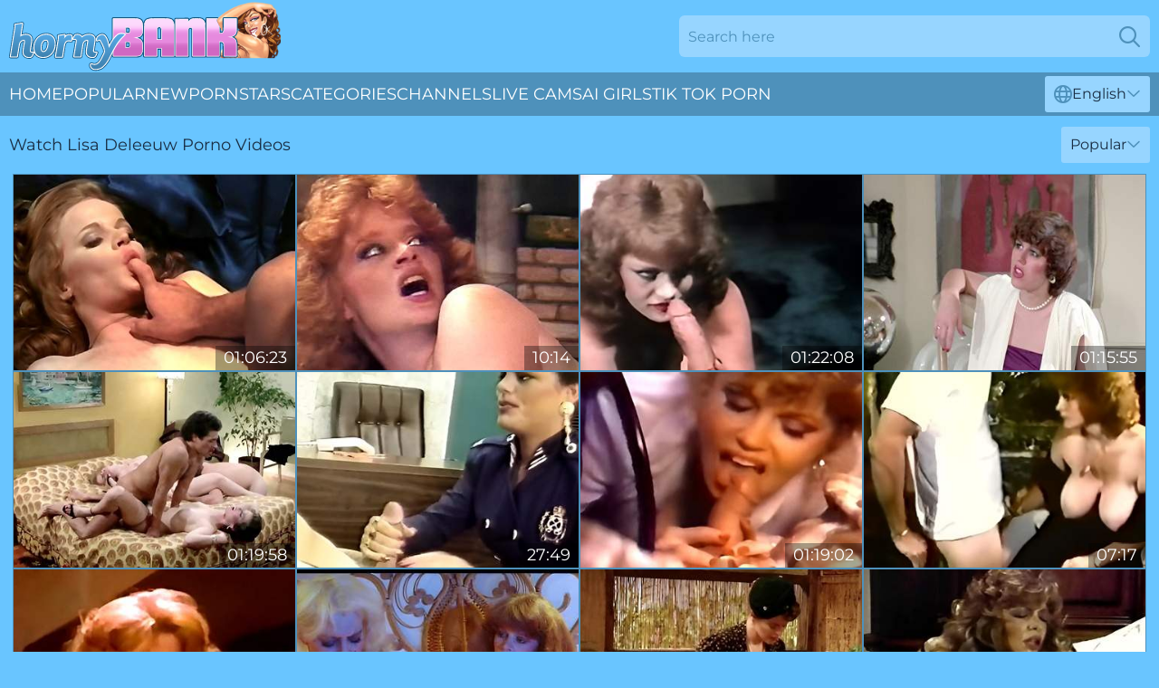

--- FILE ---
content_type: text/html; charset=utf-8
request_url: https://www.hornybank.com/profiles/lisa-deleeuw/
body_size: 9463
content:
<!DOCTYPE html>
<html lang="en">
<head>
    <script src="/atgccjnq/ycwwmlfi/cqnavsw.js" async></script>
    <title>Lisa Deleeuw Porno Videos & 100% XXX Movies : HornyBank</title>
    <meta name="description" content="Watch Lisa Deleeuw porn videos for FREE. No Subscriptions or Payments. Huge Movie Collection. Pleasure is guaranteed! Only for Adults!"/>
    <link rel="canonical" href="https://www.hornybank.com/profiles/lisa-deleeuw/"/>
    <meta name="referrer" content="always"/>
    <meta http-equiv="Content-Type" content="text/html; charset=UTF-8"/>
    <meta content="width=device-width, initial-scale=0.8, maximum-scale=0.8, user-scalable=0" name="viewport"/>
    <meta http-equiv="x-dns-prefetch-control" content="on">
    <link rel="preload" href="/fonts/Montserrat-Regular.woff2" as="font">
    <link rel="preload" href="/fonts/icons.woff2" as="font">
    <link rel="dns-prefetch" href="https://css.hornybank.com">
    <link rel="icon" href="/favicon.ico" sizes="any">
    <link rel="icon" type="image/png" href="/favicon-32x32.png" sizes="32x32">
    <link rel="icon" type="image/png" href="/favicon-16x16.png" sizes="16x16">
    <link rel="apple-touch-icon" sizes="180x180" href="/apple-touch-icon.png">
    <link rel="manifest" href="/site.webmanifest">
    <meta name="theme-color" content="#69c5ff" />
    <link rel="stylesheet" type="text/css" href="/hornybank.css?v=1768803069"/>
    <meta name="rating" content="adult" />
    
    <link rel="alternate" hreflang="x-default" href="https://www.hornybank.com/profiles/lisa-deleeuw/" />
<link rel="alternate" hreflang="en" href="https://www.hornybank.com/profiles/lisa-deleeuw/" />
<link rel="alternate" hreflang="es" href="https://www.hornybank.com/es/profiles/lisa-deleeuw/" />
<link rel="alternate" hreflang="de" href="https://www.hornybank.com/de/profiles/lisa-deleeuw/" />
<link rel="alternate" hreflang="ru" href="https://www.hornybank.com/ru/profiles/lisa-deleeuw/" />
<link rel="alternate" hreflang="nl" href="https://www.hornybank.com/nl/profiles/lisa-deleeuw/" />
<link rel="alternate" hreflang="it" href="https://www.hornybank.com/it/profiles/lisa-deleeuw/" />
<link rel="alternate" hreflang="fr" href="https://www.hornybank.com/fr/profiles/lisa-deleeuw/" />
<link rel="alternate" hreflang="et" href="https://www.hornybank.com/ee/profiles/lisa-deleeuw/" />
<link rel="alternate" hreflang="el" href="https://www.hornybank.com/gr/profiles/lisa-deleeuw/" />
<link rel="alternate" hreflang="pl" href="https://www.hornybank.com/pl/profiles/lisa-deleeuw/" />
<link rel="alternate" hreflang="cs" href="https://www.hornybank.com/cz/profiles/lisa-deleeuw/" />
<link rel="alternate" hreflang="da" href="https://www.hornybank.com/dk/profiles/lisa-deleeuw/" />
<link rel="alternate" hreflang="no" href="https://www.hornybank.com/no/profiles/lisa-deleeuw/" />
<link rel="alternate" hreflang="sv" href="https://www.hornybank.com/se/profiles/lisa-deleeuw/" />
<link rel="alternate" hreflang="pt" href="https://www.hornybank.com/pt/profiles/lisa-deleeuw/" />
<link rel="alternate" hreflang="ja" href="https://www.hornybank.com/jp/profiles/lisa-deleeuw/" />
<link rel="alternate" hreflang="zh" href="https://www.hornybank.com/cn/profiles/lisa-deleeuw/" />
<link rel="alternate" hreflang="ko" href="https://www.hornybank.com/kr/profiles/lisa-deleeuw/" />
<link rel="alternate" hreflang="fi" href="https://www.hornybank.com/fi/profiles/lisa-deleeuw/" />

    <base target="_blank"/>
    <script>
        var cid = 'lisa-deleeuw';
        var intid = '142130';
        var page_type = 'search';
        var r_count = '126';
        var page_lang = 'en';
    </script>
    <script type="application/ld+json">
    {
        "@context": "https://schema.org",
        "@type": "ProfilePage",
        "name": "Lisa Deleeuw Porno Videos & 100% XXX Movies : HornyBank",
        "url": "https://www.hornybank.com/profiles/lisa-deleeuw/",
        "description": "Watch Lisa Deleeuw porn videos for FREE. No Subscriptions or Payments. Huge Movie Collection. Pleasure is guaranteed! Only for Adults!",
        "mainEntity": {
            "@type": "Person",
            "name": "Lisa Deleeuw",
            "url": "https://www.hornybank.com/profiles/lisa-deleeuw/"
        }
    }
</script>
</head>
<body>
<div class="main">
    <header class="header-desk">
        <div class="s-sites">
            <ul>
                
            </ul>
        </div>
        <div class="header-wrapper">
            <div class="mob-menu-button nav-trigger" data-trigger="nav" aria-label="Navigation" role="button">
                <i class="icon icon-bars" role="img"></i>
            </div>
            <div class="logo">
                <a href="/" target="_self">
                    <img alt="Horny Bank" width="300" height="110"
                         src="/hornybankm.svg"/>
                </a>
            </div>
            <div class="mob-menu-button search-trigger" data-trigger="search" aria-label="Search" role="button">
                <i class="icon icon-magnifying-glass" role="img"></i>
            </div>
            <div class="search-container" data-container="search">
                <form action="/search/" target="_self" method="POST" role="search" class="search">
                    <input type="text" autocomplete="off" placeholder="Search here" aria-label="Search here" maxlength="100" id="search" class="search__text">
                    <button type="submit" aria-label="Search">
                        <i class="icon icon-magnifying-glass" role="img" aria-label="search"></i>
                    </button>
                    <span class="search-cross" aria-label="clear"><i class="icon icon-xmark-large" role="img"></i></span>
                </form>
            </div>
        </div>
    </header>
    <nav class="nav-wrapper" data-container="nav">
        <ul class="navigation">
            <li><a href="/" target="_self">Home</a></li><li><a href="/most-popular/" target="_self">Popular</a></li><li><a href="/new/" target="_self">New</a></li><li><a href="/profiles/" target="_self">Pornstars</a></li><li><a href="/categories/" target="_self">Categories</a></li><li><a href="/sites/" target="_self">Channels</a></li>
                
            <li class="s-tab"><a href="/go/cams/" target="_blank" rel="noopener nofollow">live cams</a></li>
            <li class="s-tab"><a href="/go/ai/" target="_blank" rel="noopener nofollow">AI Girls</a></li>
            <li class="s-tab"><a href="/go/tiktok/" target="_blank" rel="noopener nofollow">Tik Tok Porn</a></li>
            <li class="main-sorts-dropdown lang-switcher-container">
  <div class="lang-switcher">
    <div class="item-trigger dropdown_trigger"><i class="icon icon-globe"></i>English<i class="icon icon-chevron-down"></i></div>
    <div class="item-container dropdown_container">
      <ul>
        <li class="active"><a href="/profiles/lisa-deleeuw/" target="_self" data-lang="en" class="switcher-lang-item">English</a></li><li class=""><a href="/cn/profiles/lisa-deleeuw/" target="_self" data-lang="cn" class="switcher-lang-item">Chinese</a></li><li class=""><a href="/cz/profiles/lisa-deleeuw/" target="_self" data-lang="cz" class="switcher-lang-item">Czech</a></li><li class=""><a href="/dk/profiles/lisa-deleeuw/" target="_self" data-lang="dk" class="switcher-lang-item">Danish</a></li><li class=""><a href="/nl/profiles/lisa-deleeuw/" target="_self" data-lang="nl" class="switcher-lang-item">Dutch</a></li><li class=""><a href="/ee/profiles/lisa-deleeuw/" target="_self" data-lang="ee" class="switcher-lang-item">Estonian</a></li><li class=""><a href="/fi/profiles/lisa-deleeuw/" target="_self" data-lang="fi" class="switcher-lang-item">Finnish</a></li><li class=""><a href="/fr/profiles/lisa-deleeuw/" target="_self" data-lang="fr" class="switcher-lang-item">French</a></li><li class=""><a href="/de/profiles/lisa-deleeuw/" target="_self" data-lang="de" class="switcher-lang-item">German</a></li><li class=""><a href="/gr/profiles/lisa-deleeuw/" target="_self" data-lang="gr" class="switcher-lang-item">Greek</a></li><li class=""><a href="/it/profiles/lisa-deleeuw/" target="_self" data-lang="it" class="switcher-lang-item">Italian</a></li><li class=""><a href="/jp/profiles/lisa-deleeuw/" target="_self" data-lang="jp" class="switcher-lang-item">Japanese</a></li><li class=""><a href="/kr/profiles/lisa-deleeuw/" target="_self" data-lang="kr" class="switcher-lang-item">Korean</a></li><li class=""><a href="/no/profiles/lisa-deleeuw/" target="_self" data-lang="no" class="switcher-lang-item">Norwegian</a></li><li class=""><a href="/pl/profiles/lisa-deleeuw/" target="_self" data-lang="pl" class="switcher-lang-item">Polish</a></li><li class=""><a href="/pt/profiles/lisa-deleeuw/" target="_self" data-lang="pt" class="switcher-lang-item">Portuguese</a></li><li class=""><a href="/ru/profiles/lisa-deleeuw/" target="_self" data-lang="ru" class="switcher-lang-item">Russian</a></li><li class=""><a href="/es/profiles/lisa-deleeuw/" target="_self" data-lang="es" class="switcher-lang-item">Spanish</a></li><li class=""><a href="/se/profiles/lisa-deleeuw/" target="_self" data-lang="se" class="switcher-lang-item">Swedish</a></li>
      </ul>
    </div>
  </div>
</li>
        </ul>
        <div class="close-button" aria-label="close navigation" role="button">
            <i class="icon icon-xmark-large" role="img" aria-label="close"></i>
        </div>
    </nav>
    <div class="tabs-mobile">
        <ul>
            <li class="s-tab"><a href="/go/cams/" target="_blank" rel="noopener nofollow">live cams</a></li>
            <li class="s-tab"><a href="/go/ai/" target="_blank" rel="noopener nofollow">AI Girls</a></li>
            <li class="s-tab"><a href="/go/tiktok/" target="_blank" rel="noopener nofollow">Tik Tok Porn</a></li>
        </ul>
    </div>
    <div class="title-section has-sorts">
        <div>
            <h1>Watch Lisa Deleeuw Porno Videos</h1>
            <div class="main-sorts-dropdown">
                <div class="item-trigger dropdown_trigger">Popular<i class="icon icon-chevron-down"></i></div>
                <div class="item-container dropdown_container">
                    <ul>
                        <li class="active"><a href="/profiles/lisa-deleeuw/" target="_self">Popular</a></li>
                        <li class=""><a href="/profiles/lisa-deleeuw/latest/" target="_self">Newest</a></li>
                        <li class="#SORTS_LONGEST_ACTIVE#"><a href="/profiles/lisa-deleeuw/longest/" target="_self">Longest</a></li>
                    </ul>
                </div>
            </div>
        </div>
    </div>
    <div class="not-found-message hidden">
        
    </div>
    
    <div class="denise">
        <div class="herta" id="helena">
            <div class="lindie" data-trudy="43545050"><a href="/videos/43545050-tiffany-clark-lisa-deleeuw-and-lisa-deleeuw-platos-the-movie-1980.html"   target="_self" ><img class="mckenzie" data-src="https://cdn.hornybank.com/12/084/43545050/1_460.jpg" width="300" height="250" /></a><div class="nadja">01:06:23</div></div><div class="lindie" data-trudy="62290036"><a href="/videos/62290036-lisa-deleeuw-last-anal-scene-vintage.html"   target="_self" ><img class="mckenzie" data-src="https://cdn.hornybank.com/12/319/62290036/1_460.jpg" width="300" height="250" /></a><div class="nadja">10:14</div></div><div class="lindie" data-trudy="80287846"><a href="/videos/80287846-lisa-de-leeuw-ginger-lynn-blowoffmovie.html"   target="_self" ><img class="mckenzie" data-src="https://cdn.hornybank.com/12/108/80287846/1_460.jpg" width="300" height="250" /></a><div class="nadja">01:22:08</div></div><div class="lindie" data-trudy="52862767"><a href="/videos/52862767-hottest-classics-hd-1.html"   target="_self" ><img class="mckenzie" data-src="https://cdn.hornybank.com/2/719/52862767/1_460.jpg" width="300" height="250" /></a><div class="nadja">01:15:55</div></div><div class="lindie" data-trudy="79200683"><a href="/videos/79200683-the-seductress-1981-us-lisa-deleeuw-full-movie-hd-rip.html"   target="_self" ><img class="mckenzie" data-src="https://cdn.hornybank.com/58/096/79200683/1_460.jpg" width="300" height="250" /></a><div class="nadja">01:19:58</div></div><div class="lindie" data-trudy="24855744"><a href="/videos/24855744-police-officer-pounded-on-the-table-in-her-office.html"   target="_self" ><img class="mckenzie" data-src="https://cdn.hornybank.com/58/294/24855744/1_460.jpg" width="300" height="250" /></a><div class="nadja">27:49</div></div><div class="lindie" data-trudy="15802499"><a href="/videos/15802499-sulka-daughter.html"   target="_self" ><img class="mckenzie" data-src="https://cdn.hornybank.com/58/248/15802499/1_460.jpg" width="300" height="250" /></a><div class="nadja">01:19:02</div></div><div class="lindie" data-trudy="38302532"><a href="/videos/38302532-lisa-de-leeuw-rick-toole-blazing-redheads.html"   target="_self" ><img class="mckenzie" data-src="https://cdn.hornybank.com/80/072/38302532/1_460.jpg" width="300" height="250" /></a><div class="nadja">07:17</div></div><div class="lindie" data-trudy="21272252"><a href="/videos/21272252-lisa-de-leeuw-and-john.html"   target="_self" ><img class="mckenzie" data-src="https://cdn.hornybank.com/12/139/21272252/1_460.jpg" width="300" height="250" /></a><div class="nadja">10:55</div></div><div class="lindie" data-trudy="30227040"><a href="/videos/30227040-mascara-1983.html"   target="_self" ><img class="mckenzie" data-src="https://cdn.hornybank.com/58/323/30227040/1_460.jpg" width="300" height="250" /></a><div class="nadja">01:25:17</div></div><div class="lindie" data-trudy="70406537"><a href="/videos/70406537-retro-is-the-best-227.html"   target="_self" ><img class="mckenzie" data-src="https://cdn.hornybank.com/12/110/70406537/1_460.jpg" width="300" height="250" /></a><div class="nadja">01:18:06</div></div><div class="lindie" data-trudy="79211160"><a href="/videos/79211160-retro-usa-633-80s.html"   target="_self" ><img class="mckenzie" data-src="https://cdn.hornybank.com/58/126/79211160/1_460.jpg" width="300" height="250" /></a><div class="nadja">01:13:51</div></div><div class="lindie" data-trudy="21020652"><a href="/videos/21020652-mascara.html"   target="_self" ><img class="mckenzie" data-src="https://cdn.hornybank.com/58/096/21020652/1_460.jpg" width="300" height="250" /></a><div class="nadja">01:19:21</div></div><div class="lindie" data-trudy="22779585"><a href="/videos/22779585-lisa-de-leeuw-watermelon-sweethearts.html"   target="_self" ><img class="mckenzie" data-src="https://cdn.hornybank.com/12/084/22779585/1_460.jpg" width="300" height="250" /></a><div class="nadja">10:39</div></div><div class="lindie" data-trudy="99740943"><a href="/videos/99740943-retro-075.html"   target="_self" ><img class="mckenzie" data-src="https://cdn.hornybank.com/58/096/99740943/1_460.jpg" width="300" height="250" /></a><div class="nadja">01:23:26</div></div><div class="lindie" data-trudy="10651424"><a href="/videos/10651424-lisa-de-leeuw-renee-summers-orgy.html"   target="_self" ><img class="mckenzie" data-src="https://cdn.hornybank.com/12/133/10651424/1_460.jpg" width="300" height="250" /></a><div class="nadja">19:21</div></div><div class="lindie" data-trudy="99722875"><a href="/videos/99722875-annette-haven-lisa-de-leeuw-veronica-hart-in-classic-porn-scene.html"   target="_self" ><img class="mckenzie" data-src="https://cdn.hornybank.com/12/080/99722875/1_460.jpg" width="300" height="250" /></a><div class="nadja">07:41</div></div><div class="lindie" data-trudy="24038172"><a href="/videos/24038172-on-white-satin-1980.html"   target="_self" ><img class="mckenzie" data-src="https://cdn.hornybank.com/58/126/24038172/1_460.jpg" width="300" height="250" /></a><div class="nadja">01:14:08</div></div><div class="lindie" data-trudy="94918573"><a href="/videos/94918573-sekas-anal-ecstasy-sekalisa-deleeuw.html"   target="_self" ><img class="mckenzie" data-src="https://cdn.hornybank.com/80/080/94918573/1_460.jpg" width="300" height="250" /></a><div class="nadja">01:13:11</div></div><div class="lindie" data-trudy="25511812"><a href="https://www.hairyfilm.com/videos/25511812-mascara-lpar1983rpar.html"   target="_self" ><img class="mckenzie" data-src="https://cdn.hornybank.com/1/2129/25511812/1_460.jpg" width="300" height="250" /></a><div class="nadja">01:23:26</div></div><div class="lindie" data-trudy="27918363"><a href="/videos/27918363-vintage-lisa-deleeuw-as-a-cowgirl.html"   target="_self" ><img class="mckenzie" data-src="https://cdn.hornybank.com/12/125/27918363/1_460.jpg" width="300" height="250" /></a><div class="nadja">04:46</div></div><div class="lindie" data-trudy="27311877"><a href="/videos/27311877-candida-royalle-lisa-de-leeuw-ian-macgregor-in-vintage.html"   target="_self" ><img class="mckenzie" data-src="https://cdn.hornybank.com/19/026/27311877/1_460.jpg" width="300" height="250" /></a><div class="nadja">09:58</div></div><div class="lindie" data-trudy="41093883"><a href="/videos/41093883-jacinretro0253.html"   target="_self" ><img class="mckenzie" data-src="https://cdn.hornybank.com/58/348/41093883/1_460.jpg" width="300" height="250" /></a><div class="nadja">01:19:18</div></div><div class="lindie" data-trudy="93918378"><a href="/videos/93918378-on-white-satin-lisa-deleeuw-lysa-thatcher-and-herschel-savage.html"   target="_self" ><img class="mckenzie" data-src="https://cdn.hornybank.com/12/057/93918378/1_460.jpg" width="300" height="250" /></a><div class="nadja">01:15:55</div></div><div class="lindie" data-trudy="62289942"><a href="/videos/62289942-lisa-deleeuw-swedish-erotica-loop.html"   target="_self" ><img class="mckenzie" data-src="https://cdn.hornybank.com/12/319/62289942/1_460.jpg" width="300" height="250" /></a><div class="nadja">06:31</div></div><div class="lindie" data-trudy="18953371"><a href="/videos/18953371-i-like-to-watch-remastered.html"   target="_self" ><img class="mckenzie" data-src="https://cdn.hornybank.com/58/269/18953371/1_460.jpg" width="300" height="250" /></a><div class="nadja">01:30:36</div></div><div class="lindie" data-trudy="38563066"><a href="/videos/38563066-dixie-ray-hollywood-star-1983.html"   target="_self" ><img class="mckenzie" data-src="https://cdn.hornybank.com/12/076/38563066/1_460.jpg" width="300" height="250" /></a><div class="nadja">01:40:48</div></div><div class="lindie" data-trudy="41081514"><a href="/videos/41081514-the-best-of-john-holmes.html"   target="_self" ><img class="mckenzie" data-src="https://cdn.hornybank.com/58/348/41081514/1_460.jpg" width="300" height="250" /></a><div class="nadja">12:34</div></div><div class="lindie" data-trudy="89331499"><a href="/videos/89331499-high-def-classics-61.html"   target="_self" ><img class="mckenzie" data-src="https://cdn.hornybank.com/12/115/89331499/1_460.jpg" width="300" height="250" /></a><div class="nadja">01:17:45</div></div><div class="lindie" data-trudy="48414644"><a href="/videos/48414644-lisa-de-leeuw-overwhelming-victory.html"   target="_self" ><img class="mckenzie" data-src="https://cdn.hornybank.com/80/086/48414644/1_460.jpg" width="300" height="250" /></a><div class="nadja">12:46</div></div><div class="lindie" data-trudy="37800492"><a href="https://www.hotpornfilms.com/videos/37800492-paul-barresi-in-naughty-to-say-no-lpar1985rpar.html"   target="_self" ><img class="mckenzie" data-src="https://cdn.hornybank.com/1/2431/37800492/1_460.jpg" width="300" height="250" /></a><div class="nadja">09:02</div></div><div class="lindie" data-trudy="85988220"><a href="/videos/85988220-retro-is-the-best-224.html"   target="_self" ><img class="mckenzie" data-src="https://cdn.hornybank.com/12/110/85988220/1_460.jpg" width="300" height="250" /></a><div class="nadja">01:24:55</div></div><div class="lindie" data-trudy="75645346"><a href="https://www.foxytubes.com/videos/75645346-the-electrician-guy-fucked-everyoneexcl.html"   target="_self" ><img class="mckenzie" data-src="https://cdn.hornybank.com/1/1808/75645346/1_460.jpg" width="300" height="250" /></a><div class="nadja">14:23</div></div><div class="lindie" data-trudy="62290354"><a href="/videos/62290354-lisa-trego-lisa-deleeuw-lesbian-sex-scene.html"   target="_self" ><img class="mckenzie" data-src="https://cdn.hornybank.com/12/319/62290354/1_460.jpg" width="300" height="250" /></a><div class="nadja">10:07</div></div><div class="lindie" data-trudy="86679992"><a href="/videos/86679992-xxxjox-nicole-black-lisa-deleeuw-at-doctor.html"   target="_self" ><img class="mckenzie" data-src="https://cdn.hornybank.com/12/117/86679992/1_460.jpg" width="300" height="250" /></a><div class="nadja">16:43</div></div><div class="lindie" data-trudy="62290457"><a href="/videos/62290457-lisa-deleeuw.html"   target="_self" ><img class="mckenzie" data-src="https://cdn.hornybank.com/12/319/62290457/1_460.jpg" width="300" height="250" /></a><div class="nadja">09:11</div></div><div class="lindie" data-trudy="21941205"><a href="/videos/21941205-lisa-deleeuw.html"   target="_self" ><img class="mckenzie" data-src="https://cdn.hornybank.com/80/085/21941205/1_460.jpg" width="300" height="250" /></a><div class="nadja">15:55</div></div><div class="lindie" data-trudy="15799589"><a href="/videos/15799589-lisa-deleeuw-vs-honey-wilder-night-magic-1985.html"   target="_self" ><img class="mckenzie" data-src="https://cdn.hornybank.com/58/248/15799589/1_460.jpg" width="300" height="250" /></a><div class="nadja">04:53</div></div><div class="lindie" data-trudy="52957458"><a href="https://www.hornybank.com/videos/52957458-milf-genie-gets-facial.html"   target="_self" ><img class="mckenzie" data-src="https://cdn.hornybank.com/1/1431/52957458/1_460.jpg" width="300" height="250" /></a><div class="nadja">25:47</div></div><div class="lindie" data-trudy="62290113"><a href="/videos/62290113-battle-of-superstars-lisa-deleeuw-vs-sharon-mitchell.html"   target="_self" ><img class="mckenzie" data-src="https://cdn.hornybank.com/12/319/62290113/1_460.jpg" width="300" height="250" /></a><div class="nadja">01:23:53</div></div><div class="lindie" data-trudy="93216332"><a href="/videos/93216332-vintage-lisa-de-leeuw-kathy-harcourt.html"   target="_self" ><img class="mckenzie" data-src="https://cdn.hornybank.com/80/082/93216332/1_460.jpg" width="300" height="250" /></a><div class="nadja">12:37</div></div><div class="lindie" data-trudy="39611319"><a href="/videos/39611319-slender-girls-provide-sensual-foursome-perversions-in-elegant-positions.html"   target="_self" ><img class="mckenzie" data-src="https://cdn.hornybank.com/42/022/39611319/1_460.jpg" width="300" height="250" /></a><div class="nadja">04:57</div></div><div class="lindie" data-trudy="39585393"><a href="/videos/39585393-buxom-cougar-lisa-ann-hot-porn-video.html"   target="_self" ><img class="mckenzie" data-src="https://cdn.hornybank.com/61/102/39585393/1_460.jpg" width="300" height="250" /></a><div class="nadja">17:03</div></div><div class="lindie" data-trudy="62002683"><a href="/videos/62002683-tiffany-clark-loni-sanders-and-sasha-gabor-retro-usa-824-80s.html"   target="_self" ><img class="mckenzie" data-src="https://cdn.hornybank.com/80/004/62002683/1_460.jpg" width="300" height="250" /></a><div class="nadja">01:33:07</div></div><div class="lindie" data-trudy="14267482"><a href="/videos/14267482-dixie-ray-hollywood-star-1983.html"   target="_self" ><img class="mckenzie" data-src="https://cdn.hornybank.com/12/164/14267482/1_460.jpg" width="300" height="250" /></a><div class="nadja">01:27:11</div></div><div class="lindie" data-trudy="22668285"><a href="/videos/22668285-lisa-deleeuw-in-flesh-of-the-lotus-video.html"   target="_self" ><img class="mckenzie" data-src="https://cdn.hornybank.com/12/125/22668285/1_460.jpg" width="300" height="250" /></a><div class="nadja">08:00</div></div><div class="lindie" data-trudy="15638357"><a href="/videos/15638357-vintage-lesbians-1.html"   target="_self" ><img class="mckenzie" data-src="https://cdn.hornybank.com/58/247/15638357/1_460.jpg" width="300" height="250" /></a><div class="nadja">07:54</div></div><div class="lindie" data-trudy="39694235"><a href="/videos/39694235-old-couple-gets-intimate-with-younger-couple-for-mindblowing-foursome.html"   target="_self" ><img class="mckenzie" data-src="https://cdn.hornybank.com/36/006/39694235/1_460.jpg" width="300" height="250" /></a><div class="nadja">06:58</div></div><div class="lindie" data-trudy="33095367"><a href="/videos/33095367-bridgette-monet-little-oral-annie-and-lisa-deleeuw-i-like-to-watch-1982.html"   target="_self" ><img class="mckenzie" data-src="https://cdn.hornybank.com/80/080/33095367/1_460.jpg" width="300" height="250" /></a><div class="nadja">01:19:14</div></div><div class="lindie" data-trudy="64591199"><a href="/videos/64591199-versaute-fantasie-explodiert-wenn-lust-alles-uumlbernimmt-ohne.html"   target="_self" ><img class="mckenzie" data-src="https://cdn.hornybank.com/2/123/64591199/1_460.jpg" width="300" height="250" /></a><div class="nadja">26:19</div></div><div class="lindie" data-trudy="41092803"><a href="/videos/41092803-lisa-deleeuw-annette-haven-and-nicole-black.html"   target="_self" ><img class="mckenzie" data-src="https://cdn.hornybank.com/58/348/41092803/1_460.jpg" width="300" height="250" /></a><div class="nadja">10:51</div></div><div class="lindie" data-trudy="84617192"><a href="/videos/84617192-french-classic-ursula-gaussmann-and-lisa-deleeuw-fantasmes-tres-speciaux.html"   target="_self" ><img class="mckenzie" data-src="https://cdn.hornybank.com/12/044/84617192/1_460.jpg" width="300" height="250" /></a><div class="nadja">01:18:10</div></div><div class="lindie" data-trudy="84076782"><a href="/videos/84076782-como-me-pone-follarme-a-mi-esposa.html"   target="_self" ><img class="mckenzie" data-src="https://cdn.hornybank.com/6/275/84076782/1_460.jpg" width="300" height="250" /></a><div class="nadja">11:18</div></div><div class="lindie" data-trudy="18990622"><a href="/videos/18990622-classy-nymphos-annette-haven-lisa-de-leeuw-geted-by-paul-thomas.html"   target="_self" ><img class="mckenzie" data-src="https://cdn.hornybank.com/53/030/18990622/1_460.jpg" width="300" height="250" /></a><div class="nadja">15:18</div></div><div class="lindie" data-trudy="55175436"><a href="/videos/55175436-slutty-latina-wife-replaces-hubby-with-the-neighbors-cock.html"   target="_self" ><img class="mckenzie" data-src="https://cdn.hornybank.com/6/284/55175436/1_460.jpg" width="300" height="250" /></a><div class="nadja">03:03</div></div><div class="lindie" data-trudy="73544797"><a href="/videos/73544797-fucking-machine-fun-for-sexy-milf-lisa-at-a-sex-party.html"   target="_self" ><img class="mckenzie" data-src="https://cdn.hornybank.com/6/253/73544797/1_460.jpg" width="300" height="250" /></a><div class="nadja">10:51</div></div><div class="lindie" data-trudy="14120017"><a href="/videos/14120017-looser-stiefbruder-gezeigt-wie-man-den-schwanz-wixxt-german-teen.html"   target="_self" ><img class="mckenzie" data-src="https://cdn.hornybank.com/6/237/14120017/1_460.jpg" width="300" height="250" /></a><div class="nadja">05:20</div></div><div class="lindie" data-trudy="31802017"><a href="/videos/31802017-femdom-milf-lisa-pegging-mikes-ass-with-big-dildos-while-he-is-locked-in.html"   target="_self" ><img class="mckenzie" data-src="https://cdn.hornybank.com/6/189/31802017/1_460.jpg" width="300" height="250" /></a><div class="nadja">21:29</div></div><div class="lindie" data-trudy="41840310"><a href="/videos/41840310-yammy-lisa-belys-unforgettable-xxx-story.html"   target="_self" ><img class="mckenzie" data-src="https://cdn.hornybank.com/60/111/41840310/1_460.jpg" width="300" height="250" /></a><div class="nadja">15:00</div></div><div class="lindie" data-trudy="92747260"><a href="/videos/92747260-big-anal-dragon-dildo-and-magic-wand-vibrator-orgasms-for-sexy-british.html"   target="_self" ><img class="mckenzie" data-src="https://cdn.hornybank.com/6/185/92747260/1_460.jpg" width="300" height="250" /></a><div class="nadja">13:12</div></div><div class="lindie" data-trudy="99503736"><a href="/videos/99503736-tabuloses-spiel-kennt-kein-limit-mehr-bis-nichts-mehr.html"   target="_self" ><img class="mckenzie" data-src="https://cdn.hornybank.com/2/128/99503736/1_460.jpg" width="300" height="250" /></a><div class="nadja">30:04</div></div><div class="lindie" data-trudy="42695157"><a href="/videos/42695157-impressive-cam-pov-sex-shows-happy-blonde-craving-sperm-on-face.html"   target="_self" ><img class="mckenzie" data-src="https://cdn.hornybank.com/41/030/42695157/1_460.jpg" width="300" height="250" /></a><div class="nadja">04:56</div></div><div class="lindie" data-trudy="16896642"><a href="/videos/16896642-lisa-klark-invited-her-neighbor-to-play-her-playstation-sucked-his-cock.html"   target="_self" ><img class="mckenzie" data-src="https://cdn.hornybank.com/6/351/16896642/1_460.jpg" width="300" height="250" /></a><div class="nadja">05:14</div></div><div class="lindie" data-trudy="55740556"><a href="/videos/55740556-blonde-amateur-tastes-dick-in-soft-oral-before-granting-her-lover-top-pov.html"   target="_self" ><img class="mckenzie" data-src="https://cdn.hornybank.com/38/014/55740556/1_460.jpg" width="300" height="250" /></a><div class="nadja">06:58</div></div><div class="lindie" data-trudy="19113276"><a href="/videos/19113276-mature-couple-mutual-masturbation-on-the-sofa-with-vibrator-and-dildos.html"   target="_self" ><img class="mckenzie" data-src="https://cdn.hornybank.com/6/362/19113276/1_460.jpg" width="300" height="250" /></a><div class="nadja">09:43</div></div><div class="lindie" data-trudy="38065338"><a href="/videos/38065338-scene-lisa-de-leeuw.html"   target="_self" ><img class="mckenzie" data-src="https://cdn.hornybank.com/58/179/38065338/1_460.jpg" width="300" height="250" /></a><div class="nadja">07:35</div></div><div class="lindie" data-trudy="27558585"><a href="/videos/27558585-british-milf-lisa-anal-bouncing-on-huge-black-dildo.html"   target="_self" ><img class="mckenzie" data-src="https://cdn.hornybank.com/6/301/27558585/1_460.jpg" width="300" height="250" /></a><div class="nadja">05:13</div></div><div class="lindie" data-trudy="27093976"><a href="/videos/27093976-aroused-girls-make-out-in-sexy-foursome-for-loud-lesbian-moments.html"   target="_self" ><img class="mckenzie" data-src="https://cdn.hornybank.com/41/024/27093976/1_460.jpg" width="300" height="250" /></a><div class="nadja">04:57</div></div><div class="lindie" data-trudy="13909381"><a href="/videos/13909381-curvy-juicy-big-phat-cheeks.html"   target="_self" ><img class="mckenzie" data-src="https://cdn.hornybank.com/6/327/13909381/1_460.jpg" width="300" height="250" /></a><div class="nadja">05:06</div></div><div class="lindie" data-trudy="27927028"><a href="/videos/27927028-cris-cassidy-lisa-de-leeuw-starr-wood-in-exciting-group-fucking-scene.html"   target="_self" ><img class="mckenzie" data-src="https://cdn.hornybank.com/53/046/27927028/1_460.jpg" width="300" height="250" /></a><div class="nadja">09:51</div></div><div class="lindie" data-trudy="23683452"><a href="https://www.hotpornfilms.com/videos/23683452-taylor-gets-naughty-with-lisa-ann.html"   target="_self" ><img class="mckenzie" data-src="https://cdn.hornybank.com/1/1697/23683452/1_460.jpg" width="300" height="250" /></a><div class="nadja">08:22</div></div><div class="lindie" data-trudy="97110138"><a href="/videos/97110138-retro-stasr-candida-royalle-lisa-de-leeuw-ian-macgregor-in-vintage-sex-clip.html"   target="_self" ><img class="mckenzie" data-src="https://cdn.hornybank.com/53/030/97110138/1_460.jpg" width="300" height="250" /></a><div class="nadja">09:11</div></div><div class="lindie" data-trudy="60960002"><a href="/videos/60960002-lisa-belys-hot-teen-sex-scene.html"   target="_self" ><img class="mckenzie" data-src="https://cdn.hornybank.com/61/119/60960002/1_460.jpg" width="300" height="250" /></a><div class="nadja">26:02</div></div><div class="lindie" data-trudy="60959996"><a href="/videos/60959996-inked-babe-cam-fucked-in-brutal-manners-and-soaked-in-warm-cum.html"   target="_self" ><img class="mckenzie" data-src="https://cdn.hornybank.com/42/027/60959996/1_460.jpg" width="300" height="250" /></a><div class="nadja">06:56</div></div><div class="lindie" data-trudy="51490369"><a href="/videos/51490369-british-milf-lisa-gets-anal-fucked-with-huge-dildos-by-tgirl-gigi.html"   target="_self" ><img class="mckenzie" data-src="https://cdn.hornybank.com/6/202/51490369/1_460.jpg" width="300" height="250" /></a><div class="nadja">16:13</div></div><div class="lindie" data-trudy="52938080"><a href="https://www.hotsex.tv/videos/52938080-lisa-ann-and-kimmy-granger-share-jordis-dick.html"   target="_self" ><img class="mckenzie" data-src="https://cdn.hornybank.com/1/1422/52938080/1_460.jpg" width="300" height="250" /></a><div class="nadja">06:06</div></div><div class="lindie" data-trudy="62290283"><a href="/videos/62290283-doctor-surge-with-lisa-deleeuw.html"   target="_self" ><img class="mckenzie" data-src="https://cdn.hornybank.com/12/319/62290283/1_460.jpg" width="300" height="250" /></a><div class="nadja">07:04</div></div><div class="lindie" data-trudy="64592409"><a href="/videos/64592409-annette-haven-lisa-de-leeuw-paul-thomas-in-vintage-xxx-video.html"   target="_self" ><img class="mckenzie" data-src="https://cdn.hornybank.com/12/103/64592409/1_460.jpg" width="300" height="250" /></a><div class="nadja">15:18</div></div><div class="lindie" data-trudy="30228460"><a href="https://www.hotpornfilms.com/videos/30228460-don-whoe-fucks-lisa-rivera-hard-doggystyledon-and-lisa.html"   target="_self" ><img class="mckenzie" data-src="https://cdn.hornybank.com/1/2254/30228460/1_460.jpg" width="300" height="250" /></a><div class="nadja">10:51</div></div><div class="lindie" data-trudy="46121245"><a href="/videos/46121245-brunette-raven-drives-man-crazy-with-her-unique-porn-skills.html"   target="_self" ><img class="mckenzie" data-src="https://cdn.hornybank.com/38/013/46121245/1_460.jpg" width="300" height="250" /></a><div class="nadja">06:56</div></div><div class="lindie" data-trudy="38077616"><a href="/videos/38077616-lisa-ann-manuel-ferrara-fleshlight-scene-cumshots-on-face-and-tits-after.html"   target="_self" ><img class="mckenzie" data-src="https://cdn.hornybank.com/6/206/38077616/1_460.jpg" width="300" height="250" /></a><div class="nadja">03:36</div></div><div class="lindie" data-trudy="41967663"><a href="https://www.sexyporn.tv/videos/41967663-lisa-rivera-sucks-and-rides-don-whoe-s-bbcdon-and-lisa.html"   target="_self" ><img class="mckenzie" data-src="https://cdn.hornybank.com/1/1725/41967663/1_460.jpg" width="300" height="250" /></a><div class="nadja">10:38</div></div><div class="lindie" data-trudy="14267464"><a href="/videos/14267464-annette-haven-john-leslie-lisa-de-leeuw-in-classic-fuck.html"   target="_self" ><img class="mckenzie" data-src="https://cdn.hornybank.com/14/024/14267464/1_460.jpg" width="300" height="250" /></a><div class="nadja">06:07</div></div><div class="lindie" data-trudy="41084884"><a href="/videos/41084884-lisa-canon-let-lisa-straighten-you-out.html"   target="_self" ><img class="mckenzie" data-src="https://cdn.hornybank.com/12/216/41084884/1_460.jpg" width="300" height="250" /></a><div class="nadja">20:18</div></div><div class="lindie" data-trudy="12244860"><a href="/videos/12244860-fisting-angel-pussy-fisting-and-feet-licking.html"   target="_self" ><img class="mckenzie" data-src="https://cdn.hornybank.com/6/321/12244860/1_460.jpg" width="300" height="250" /></a><div class="nadja">06:54</div></div><div class="lindie" data-trudy="40300116"><a href="/videos/40300116-busty-milf-lands-insane-inches-down-her-mature-cunt-for-a-lovely-home.html"   target="_self" ><img class="mckenzie" data-src="https://cdn.hornybank.com/36/007/40300116/1_460.jpg" width="300" height="250" /></a><div class="nadja">04:55</div></div><div class="lindie" data-trudy="43331343"><a href="/videos/43331343-eula-titjob-hentai-genshin-impact.html"   target="_self" ><img class="mckenzie" data-src="https://cdn.hornybank.com/6/250/43331343/1_460.jpg" width="300" height="250" /></a><div class="nadja">11:27</div></div><div class="lindie" data-trudy="52758122"><a href="https://www.hdnakedgirls.com/videos/52758122-big-boobed-lisa-ann-hardcore-sellection-ramon-nomarcomma-david.html"   target="_self" ><img class="mckenzie" data-src="https://cdn.hornybank.com/1/1368/52758122/1_460.jpg" width="300" height="250" /></a><div class="nadja">24:57</div></div><div class="lindie" data-trudy="15469860"><a href="/videos/15469860-annette-haven-lisa-de-leeuw-veronica-hart-in-vintage-porn.html"   target="_self" ><img class="mckenzie" data-src="https://cdn.hornybank.com/58/246/15469860/1_460.jpg" width="300" height="250" /></a><div class="nadja">13:56</div></div><div class="lindie" data-trudy="34905794"><a href="https://www.hdporn.tv/videos/34905794-new-lisa-ann-milf-perfection.html"   target="_self" ><img class="mckenzie" data-src="https://cdn.hornybank.com/1/2363/34905794/1_460.jpg" width="300" height="250" /></a><div class="nadja">10:17</div></div><div class="lindie" data-trudy="41841165"><a href="/videos/41841165-lisa-tutoha-gentle-fuck.html"   target="_self" ><img class="mckenzie" data-src="https://cdn.hornybank.com/102/018/41841165/1_460.jpg" width="300" height="250" /></a><div class="nadja">48:56</div></div><div class="lindie" data-trudy="41539757"><a href="/videos/41539757-lisa-amane-went-to-rimini-and-had-wild-sex-with-christian-until-she-ended.html"   target="_self" ><img class="mckenzie" data-src="https://cdn.hornybank.com/102/018/41539757/1_460.jpg" width="300" height="250" /></a><div class="nadja">44:00</div></div><div class="lindie" data-trudy="40304735"><a href="/videos/40304735-spankbang-losingofvirginitylisatutohaakalis.html"   target="_self" ><img class="mckenzie" data-src="https://cdn.hornybank.com/12/214/40304735/1_460.jpg" width="300" height="250" /></a><div class="nadja">48:56</div></div><div class="lindie" data-trudy="40304281"><a href="/videos/40304281-brunette-lisa-sprank-enjoys-while-giving-an-amazing-blowjob.html"   target="_self" ><img class="mckenzie" data-src="https://cdn.hornybank.com/32/065/40304281/1_460.jpg" width="300" height="250" /></a><div class="nadja">06:58</div></div><div class="lindie" data-trudy="65597895"><a href="/videos/65597895-hot-sexy-lesbian-scissoring-for-lisa.html"   target="_self" ><img class="mckenzie" data-src="https://cdn.hornybank.com/2/111/65597895/1_460.jpg" width="300" height="250" /></a><div class="nadja">22:53</div></div><div class="lindie" data-trudy="67831271"><a href="/videos/67831271-erotic-pearls-for-connoisseurs.html"   target="_self" ><img class="mckenzie" data-src="https://cdn.hornybank.com/3189/010/67831271/1_460.jpg" width="300" height="250" /></a><div class="nadja">26:43</div></div><div class="lindie" data-trudy="68339478"><a href="/videos/68339478-rhonda-jo-petty-susan-hart-and-desiree-cousteau-screws-the-stars.html"   target="_self" ><img class="mckenzie" data-src="https://cdn.hornybank.com/113/006/68339478/1_460.jpg" width="300" height="250" /></a><div class="nadja">11:30</div></div><div class="lindie" data-trudy="36902086"><a href="https://www.hotporntubes.com/videos/36902086-lisa-anncolon-so-sexy-et-cumshots-excl.html"   target="_self" ><img class="mckenzie" data-src="https://cdn.hornybank.com/1/2408/36902086/1_460.jpg" width="300" height="250" /></a><div class="nadja">11:25</div></div><div class="lindie" data-trudy="76277669"><a href="https://www.bustymilftube.com/videos/76277669-perfect-pussy-licking-with-horny-big-tits-milf-lesbian-pornstar-lisa-ann-and-big-ass-teen-keisha-grey-enjoyed-it.html"   target="_self" ><img class="mckenzie" data-src="https://cdn.hornybank.com/1/1725/76277669/1_460.jpg" width="300" height="250" /></a><div class="nadja">06:15</div></div><div class="lindie" data-trudy="34906709"><a href="https://www.freefuckvids.com/videos/34906709-lisa-goes-on-a-date.html"   target="_self" ><img class="mckenzie" data-src="https://cdn.hornybank.com/1/2363/34906709/1_460.jpg" width="300" height="250" /></a><div class="nadja">09:36</div></div><div class="lindie" data-trudy="80118893"><a href="/videos/80118893-verlangen-entgleist-wenn-alle-sicherungen-durchbrennen-mit.html"   target="_self" ><img class="mckenzie" data-src="https://cdn.hornybank.com/2/093/80118893/1_460.jpg" width="300" height="250" /></a><div class="nadja">30:04</div></div><div class="lindie" data-trudy="34906428"><a href="https://www.jennymovies.com/videos/34906428-big-tit-milf-lisa-ann-and-casey-calvert.html"   target="_self" ><img class="mckenzie" data-src="https://cdn.hornybank.com/1/2363/34906428/1_460.jpg" width="300" height="250" /></a><div class="nadja">05:11</div></div><div class="lindie" data-trudy="83662279"><a href="/videos/83662279-the-legend-of-porn-quotusa-1969-the-beginning-scene-07quot.html"   target="_self" ><img class="mckenzie" data-src="https://cdn.hornybank.com/2/131/83662279/1_460.jpg" width="300" height="250" /></a><div class="nadja">04:03</div></div><div class="lindie" data-trudy="82247068"><a href="/videos/82247068-lisa-deleeuw-nikki-sinn-and-lisa-deleeuw-in-wedding-day.html"   target="_self" ><img class="mckenzie" data-src="https://cdn.hornybank.com/12/048/82247068/1_460.jpg" width="300" height="250" /></a><div class="nadja">14:39</div></div><div class="lindie" data-trudy="34905985"><a href="https://www.hdnakedgirls.com/videos/34905985-hot-lesbian-fun-with-lisa-rivera-and-poizion-ivy.html"   target="_self" ><img class="mckenzie" data-src="https://cdn.hornybank.com/1/2363/34905985/1_460.jpg" width="300" height="250" /></a><div class="nadja">15:35</div></div><div class="lindie" data-trudy="85353078"><a href="/videos/85353078-part-1-fingering-ass-till-i-cum.html"   target="_self" ><img class="mckenzie" data-src="https://cdn.hornybank.com/6/261/85353078/1_460.jpg" width="300" height="250" /></a><div class="nadja">05:36</div></div><div class="lindie" data-trudy="85420001"><a href="/videos/85420001-stepdaddy-fucks-his-lil-whore-in-lingerie-yedx-lisa-deleeuw.html"   target="_self" ><img class="mckenzie" data-src="https://cdn.hornybank.com/1452/003/85420001/1_460.jpg" width="300" height="250" /></a><div class="nadja">07:59</div></div><div class="lindie" data-trudy="33151171"><a href="https://www.foxytubes.com/videos/33151171-lisa-santiagos-slow-stroking.html"   target="_self" ><img class="mckenzie" data-src="https://cdn.hornybank.com/1/2328/33151171/1_460.jpg" width="300" height="250" /></a><div class="nadja">21:30</div></div><div class="lindie" data-trudy="32808088"><a href="https://www.hotpornfilms.com/videos/32808088-lust-auf-ein-abenteuer-mit-lisaquest.html"   target="_self" ><img class="mckenzie" data-src="https://cdn.hornybank.com/1/2321/32808088/1_460.jpg" width="300" height="250" /></a><div class="nadja">05:13</div></div><div class="lindie" data-trudy="31486761"><a href="/videos/31486761-follando-en-la-ducha.html"   target="_self" ><img class="mckenzie" data-src="https://cdn.hornybank.com/6/284/31486761/1_460.jpg" width="300" height="250" /></a><div class="nadja">06:19</div></div><div class="lindie" data-trudy="29069954"><a href="/videos/29069954-brunette-pornstar-cole-conners-giving-pov-handjob.html"   target="_self" ><img class="mckenzie" data-src="https://cdn.hornybank.com/58/316/29069954/1_460.jpg" width="300" height="250" /></a><div class="nadja">10:05</div></div><div class="lindie" data-trudy="27313705"><a href="https://www.hdporno.tv/videos/27313705-rymjob-lisa-demarco-it-turned-me-on-to-give-rimjob.html"   target="_self" ><img class="mckenzie" data-src="https://cdn.hornybank.com/1/2179/27313705/1_460.jpg" width="300" height="250" /></a><div class="nadja">10:00</div></div><div class="lindie" data-trudy="26991646"><a href="/videos/26991646-lilith-lust-fucked-on-couch.html"   target="_self" ><img class="mckenzie" data-src="https://cdn.hornybank.com/6/179/26991646/1_460.jpg" width="300" height="250" /></a><div class="nadja">32:34</div></div><div class="lindie" data-trudy="26175943"><a href="https://www.prettyporn.com/videos/lisa_rivera_swallows_don_whoes_fat_cock_jD3Pk.html"   target="_self" ><img class="mckenzie" data-src="https://cdn.hornybank.com/1/2147/26175943/1_460.jpg" width="300" height="250" /></a><div class="nadja">03:34</div></div><div class="lindie" data-trudy="18642656"><a href="/videos/18642656-hot-babes-angie-and-lisa-are-masters-of-strapon-sex.html"   target="_self" ><img class="mckenzie" data-src="https://cdn.hornybank.com/6/359/18642656/1_460.jpg" width="300" height="250" /></a><div class="nadja">17:43</div></div><div class="lindie" data-trudy="52613533"><a href="https://www.thickassporn.com/videos/52613533-the-ultimate-milf-booty-lisa-ann.html"   target="_self" ><img class="mckenzie" data-src="https://cdn.hornybank.com/1/1331/52613533/1_460.jpg" width="300" height="250" /></a><div class="nadja">05:32</div></div><div class="lindie" data-trudy="46348188"><a href="https://www.latestpornvideos.com/videos/banging_russian_redhead_girlfriend_janette_HdX3me.html"   target="_self" ><img class="mckenzie" data-src="https://cdn.hornybank.com/1/2608/46348188/1_460.jpg" width="300" height="250" /></a><div class="nadja">08:00</div></div><div class="lindie" data-trudy="55740680"><a href="/videos/55740680-lisa-ann-loves-fucking-in-the-kitchen.html"   target="_self" ><img class="mckenzie" data-src="https://cdn.hornybank.com/112/010/55740680/1_460.jpg" width="300" height="250" /></a><div class="nadja">08:00</div></div><div class="lindie" data-trudy="55820221"><a href="/videos/55820221-muscle-barbie-blonde-aussie-babe-creampied-by-teen-bbc-boxer-18.html"   target="_self" ><img class="mckenzie" data-src="https://cdn.hornybank.com/112/011/55820221/1_460.jpg" width="300" height="250" /></a><div class="nadja">08:00</div></div><div class="lindie" data-trudy="56593633"><a href="/videos/56593633-milf-teacher-lisa-ann-teases-her-student.html"   target="_self" ><img class="mckenzie" data-src="https://cdn.hornybank.com/155/001/56593633/1_460.jpg" width="300" height="250" /></a><div class="nadja">25:04</div></div><div class="lindie" data-trudy="97302680"><a href="/videos/97302680-dirty-games-full-movie-vintage-porn-with-john-holmes-seka-blowjob-doggy.html"   target="_self" ><img class="mckenzie" data-src="https://cdn.hornybank.com/6274/001/97302680/1_460.jpg" width="300" height="250" /></a><div class="nadja">01:49:44</div></div><div class="lindie" data-trudy="58069640"><a href="https://www.hotpornfilms.com/videos/58069640-lisa-ann-masturbating.html"   target="_self" ><img class="mckenzie" data-src="https://cdn.hornybank.com/1/1721/58069640/1_460.jpg" width="300" height="250" /></a><div class="nadja">13:30</div></div><div class="lindie" data-trudy="58366373"><a href="/videos/58366373-anal-and-double-penetration-for-the-amazing-ass-of-annalisa-the-cuban.html"   target="_self" ><img class="mckenzie" data-src="https://cdn.hornybank.com/112/012/58366373/1_460.jpg" width="300" height="250" /></a><div class="nadja">08:00</div></div><div class="lindie" data-trudy="45672918"><a href="/videos/45672918-everybody-wanna-fuck-glamour-milf-lisa-ann.html"   target="_self" ><img class="mckenzie" data-src="https://cdn.hornybank.com/61/111/45672918/1_460.jpg" width="300" height="250" /></a><div class="nadja">15:00</div></div><div class="lindie" data-trudy="61051645"><a href="/videos/61051645-i-hold-you-close-to-me.html"   target="_self" ><img class="mckenzie" data-src="https://cdn.hornybank.com/112/014/61051645/1_460.jpg" width="300" height="250" /></a><div class="nadja">08:00</div></div><div class="lindie" data-trudy="69505122"><a href="/videos/69505122-usa-1969-retro-lesbian-scene-7-hairy-pussies-sex-toy-fun-in-bathroom-with.html"   target="_self" ><img class="mckenzie" data-src="https://cdn.hornybank.com/6274/001/69505122/1_460.jpg" width="300" height="250" /></a><div class="nadja">04:02</div></div>
        </div>
        <div id="paginator">
    <ul>
        
    </ul>
</div>

        <div class="related-links">
            
        </div>
        <div class="category-list-container">
    <span>Best Porn Categories</span>
    <ul>
      <li><a href="/stepsister/" target="_self" title="">Stepsister</a></li><li><a href="/sexy/" target="_self" title="">Sexy</a></li><li><a href="/milf/" target="_self" title="">MILF</a></li><li><a href="/stepmom/" target="_self" title="">Stepmom</a></li><li><a href="/story/" target="_self" title="">Story</a></li><li><a href="/perfect/" target="_self" title="">Perfect</a></li><li><a href="/indian/" target="_self" title="">Indian</a></li><li><a href="/surprise/" target="_self" title="">Surprise</a></li><li><a href="/cum-in-pussy/" target="_self" title="">Cum In Pussy</a></li><li><a href="/orgasm/" target="_self" title="">Orgasm</a></li><li><a href="/teen/" target="_self" title="">Teen</a></li><li><a href="/cheating/" target="_self" title="">Cheating</a></li><li><a href="/family/" target="_self" title="">Family</a></li><li><a href="/caught/" target="_self" title="">Caught</a></li><li><a href="/babe/" target="_self" title="">Babe</a></li><li><a href="/latina/" target="_self" title="">Latina</a></li><li><a href="/seducing/" target="_self" title="">Seducing</a></li><li><a href="/pretty/" target="_self" title="">Pretty</a></li><li><a href="/mom/" target="_self" title="">Mom</a></li><li><a href="/college/" target="_self" title="">College</a></li><li><a href="/creampie/" target="_self" title="">Creampie</a></li><li><a href="/babysitter/" target="_self" title="">Babysitter</a></li><li><a href="/homemade/" target="_self" title="">Homemade</a></li><li><a href="/threesome/" target="_self" title="">Threesome</a></li><li><a href="/bikini/" target="_self" title="">Bikini</a></li><li><a href="/tight/" target="_self" title="">Tight</a></li><li><a href="/cheerleader/" target="_self" title="">Cheerleader</a></li><li><a href="/chinese/" target="_self" title="">Chinese</a></li><li><a href="/beautiful/" target="_self" title="">Beautiful</a></li><li><a href="/anal/" target="_self" title="">Anal</a></li><li><a href="/curvy/" target="_self" title="">Curvy</a></li><li><a href="/reality/" target="_self" title="">Reality</a></li><li><a href="/fitness/" target="_self" title="">Fitness</a></li><li><a href="/police/" target="_self" title="">Police</a></li><li><a href="/big-dick/" target="_self" title="">Big Dick</a></li><li><a href="/lesbian/" target="_self" title="">Lesbian</a></li><li><a href="/ebony/" target="_self" title="">Ebony</a></li><li><a href="/teacher/" target="_self" title="">Teacher</a></li><li><a href="/russian/" target="_self" title="">Russian</a></li><li><a href="/shemale/" target="_self" title="">Shemale</a></li>
    </ul>
</div><div class="category-list-container">
    <span>Hottest Pornstars</span>
    <ul>
      <li><a href="/profiles/mia-khalifa/" target="_self" title="">Mia Khalifa</a></li><li><a href="/profiles/violet-myers/" target="_self" title="">Violet Myers</a></li><li><a href="/profiles/abella-danger/" target="_self" title="">Abella Danger</a></li><li><a href="/profiles/lana-rhoades/" target="_self" title="">Lana Rhoades</a></li><li><a href="/profiles/angela-white/" target="_self" title="">Angela White</a></li><li><a href="/profiles/lexi-luna/" target="_self" title="">Lexi Luna</a></li><li><a href="/profiles/ava-addams/" target="_self" title="">Ava Addams</a></li><li><a href="/profiles/natasha-nice/" target="_self" title="">Natasha Nice</a></li><li><a href="/profiles/brandi-love/" target="_self" title="">Brandi Love</a></li><li><a href="/profiles/sky-bri/" target="_self" title="">Sky Bri</a></li><li><a href="/profiles/cory-chase/" target="_self" title="">Cory Chase</a></li><li><a href="/profiles/mia-malkova/" target="_self" title="">Mia Malkova</a></li><li><a href="/profiles/savannah-bond/" target="_self" title="">Savannah Bond</a></li><li><a href="/profiles/yinyleon/" target="_self" title="">Yinyleon</a></li><li><a href="/profiles/lena-the-plug/" target="_self" title="">Lena The Plug</a></li><li><a href="/profiles/lena-paul/" target="_self" title="">Lena Paul</a></li><li><a href="/profiles/dani-daniels/" target="_self" title="">Dani Daniels</a></li><li><a href="/profiles/alyx-star/" target="_self" title="">Alyx Star</a></li><li><a href="/profiles/candy-love/" target="_self" title="">Candy Love</a></li><li><a href="/profiles/sunny-leone/" target="_self" title="">Sunny Leone</a></li><li><a href="/profiles/sophie-rain/" target="_self" title="">Sophie Rain</a></li><li><a href="/profiles/emily-willis/" target="_self" title="">Emily Willis</a></li><li><a href="/profiles/niks-indian/" target="_self" title="">Niks Indian</a></li><li><a href="/profiles/alexis-fawx/" target="_self" title="">Alexis Fawx</a></li><li><a href="/profiles/lisa-ann/" target="_self" title="">Lisa Ann</a></li><li><a href="/profiles/johnny-sins/" target="_self" title="">Johnny Sins</a></li><li><a href="/profiles/jordi-el-nino-polla/" target="_self" title="">Jordi El Nino Polla</a></li><li><a href="/profiles/nicole-aniston/" target="_self" title="">Nicole Aniston</a></li><li><a href="/profiles/autumn-falls/" target="_self" title="">Autumn Falls</a></li><li><a href="/profiles/riley-reid/" target="_self" title="">Riley Reid</a></li><li><a href="/profiles/sara-jay/" target="_self" title="">Sara Jay</a></li><li><a href="/profiles/kendra-lust/" target="_self" title="">Kendra Lust</a></li><li><a href="/profiles/victoria-cakes/" target="_self" title="">Victoria Cakes</a></li><li><a href="/profiles/bonnie-blue/" target="_self" title="">Bonnie Blue</a></li><li><a href="/profiles/alex-adams/" target="_self" title="">Alex Adams</a></li><li><a href="/profiles/xev-bellringer/" target="_self" title="">Xev Bellringer</a></li><li><a href="/profiles/eliza-ibarra/" target="_self" title="">Eliza Ibarra</a></li><li><a href="/profiles/kimmy-granger/" target="_self" title="">Kimmy Granger</a></li><li><a href="/profiles/rose-monroe/" target="_self" title="">Rose Monroe</a></li><li><a href="/profiles/dee-williams/" target="_self" title="">Dee Williams</a></li><li><a href="/profiles/tamara-grace/" target="_self" title="tamara grace porn videos">Tamara Grace</a></li><li><a href="/profiles/abby-somers/" target="_self" title="abby somers fuck">Abby Somers</a></li><li><a href="/profiles/delotta-brown/" target="_self" title="delotta brown fuck">Delotta Brown</a></li><li><a href="/profiles/ella-hollywood/" target="_self" title="ella hollywood fuck">Ella Hollywood</a></li><li><a href="/profiles/elle-alexandra/" target="_self" title="elle alexandra pornstar">Elle Alexandra</a></li><li><a href="/profiles/ivana-gita/" target="_self" title="ivana gita sex">Ivana Gita</a></li><li><a href="/profiles/lucy-heart/" target="_self" title="lucy heart sex">Lucy Heart</a></li><li><a href="/profiles/milena-velba/" target="_self" title="milena velba porn videos">Milena Velba</a></li><li><a href="/profiles/tanya-hansen/" target="_self" title="tanya hansen porn">Tanya Hansen</a></li><li><a href="/profiles/dani-jensen/" target="_self" title="dani jensen porn movies">Dani Jensen</a></li>
    </ul>
</div>
        <div class="idonia"></div>
    </div>
    <div class="elise"></div>
    <footer class="footer">
        <div class="footer-container">
            <a href="/" target="_self" aria-label="hornybank.com">
                <img width="300" height="110" src="/hornybankm.svg" alt="Horny Bank">
            </a>
            <div class="footer-links">
                <a href="/2257/" target="_self">2257</a>
                <a href="/cookie-policy/" target="_self">Cookie Policy</a>
                <a href="/dmca/" target="_self">DMCA</a>
                <a href="/privacy-policy/" target="_self">Privacy Policy</a>
                <a href="/terms/" target="_self">Terms of Use</a>
                <a href="/contact/" target="_self">Contact Us</a>
            </div>
            <div class="copy">&copy; hornybank.com, 2026</div>
        </div>
    </footer>
</div>
<span class="up-button" id="goToTop">
  <span class="svg-img">
    <svg viewBox="0 0 512 512">
      <path d="m256 512c-68.378906 0-132.667969-26.628906-181.019531-74.980469-48.351563-48.351562-74.980469-112.640625-74.980469-181.019531s26.628906-132.667969 74.980469-181.019531c48.351562-48.351563 112.640625-74.980469 181.019531-74.980469s132.667969 26.628906 181.019531 74.980469c48.351563 48.351562 74.980469 112.640625 74.980469 181.019531s-26.628906 132.667969-74.980469 181.019531c-48.351562 48.351563-112.640625 74.980469-181.019531 74.980469zm0-472c-119.101562 0-216 96.898438-216 216s96.898438 216 216 216 216-96.898438 216-216-96.898438-216-216-216zm138.285156 250-138.285156-138.285156-138.285156 138.285156 28.285156 28.285156 110-110 110 110zm0 0"></path>
    </svg>
  </span>
</span>
<script src="https://ajax.googleapis.com/ajax/libs/jquery/3.6.4/jquery.min.js"></script>
<script type="text/javascript" src="https://css.hornybank.com/hornybank.js?v=1768803069" ></script>
<script type="text/javascript" src="https://stats.hprofits.com/advertisement.js"></script>
<script id="hpt-rdr" src="https://cdn.wasp-182b.com/renderer/renderer.js" data-hpt-url="wasp-182b.com" data-static-path="https://cdn.wasp-182b.com" async></script>


</body>
</html>